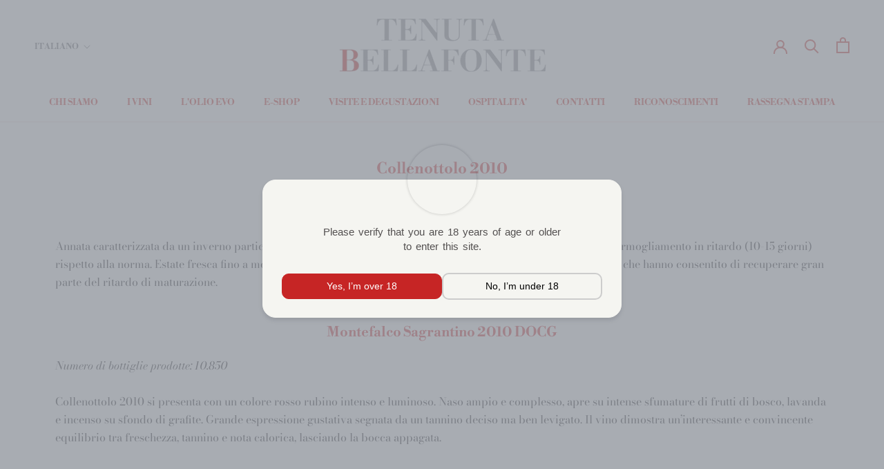

--- FILE ---
content_type: text/javascript
request_url: https://cdn.shopify.com/extensions/019b2fee-5ffa-725d-85cf-3e8892ff425c/age-verify-51/assets/ageVerification.js
body_size: 6248
content:
document.addEventListener("DOMContentLoaded", main);

let popup_show, template
let date;
let url, redirect_url, date_format, shopDomain;
let DATABASE_URL = "https://agexapi.tasmayapps.com/";
let country, language;

let mainPopupDate

let dynamicAgeVerification = false,
  checkoutSetting,
  disableBuyButton,
  dynamic_date_format;
let cartAgeVerification = false,
  cart_date_format;

let age_limit, cart_age_limit;
let addToCartButton,  
  buyNowButton,
  checkoutButton,
  drawerCheckoutButton

let mainRun = false;

/* ---------------------------------------- Main Function ------------------------------------------ */

async function main() {
  if (mainRun) {
    return;
  }
  mainRun = true;

  country = window.shopifyMarket.country?.toUpperCase();
  language = window.shopifyMarket.language?.toUpperCase();
  shopDomain = document.querySelector("[data-my-app-embed]")?.dataset.store;

  await fetchData(country, language);

  if (popup_show === true) {
    const cookie = Cookies.get("age_verified");
    if (cookie !== undefined) {
      Cookies.remove("age_verified", {
        path: "/",
        secure: location.protocol === "https:",
        sameSite: location.protocol === "https:" ? "None" : "Lax",
      });
    }
  } else {
    if (sessionStorage.getItem("age_verified")) {
      sessionStorage.removeItem("age_verified");
    }
  }
  await handleCheckout();
}

/* ---------------------------------------- Age Verification ------------------------------------------ */

// Fetch Entrance Data
async function fetchData(country, language) {
  try {
    shopDomain = document.querySelector("[data-my-app-embed]")?.dataset.store;
    const response = await fetch(
      `${DATABASE_URL}setting/get-setting?country=${country}&language=${language}&shop=${shopDomain}`,
      {
        method: "GET",
        headers: {
          "Content-Type": "application/json",
        },
      },
    );
    if (!response.ok) throw new Error("Network response was not ok");

    const newData = await response.json();
    const popup_enable = newData?.data?.popup_enable === false ? false : true;
    const customization = JSON.parse(newData?.data?.settings?.customization);
    if (popup_enable) {
      popup_show = customization?.popup_show;

      const htmlContent = newData.data.html_content;
      const targetDiv = document.getElementById(
        "age-verification-dynamic-content",
      );

      if (targetDiv && htmlContent) {
        targetDiv.innerHTML = htmlContent;
        const style = document.createElement("style");
        style.innerHTML = `
          .policy-text, .policy-text * {
            margin-top: 0 !important;
            margin-bottom: 0 !important;
            padding-top: 0 !important;
            padding-bottom: 0 !important;
            letter-spacing: 0.3px !important;
          }
          .age-verify-description-text {
            word-spacing: 2px !important;
            letter-spacing: 0px !important;
          }
          .age-verify-title-text {
            word-spacing: 2px !important;
            letter-spacing: 0px !important;
          }
        `;
        document.head.appendChild(style);
      }
      
      template = customization.layout
      const rejectButton = JSON.parse(newData?.data?.settings?.rejectButton);
      const advanced = JSON.parse(newData?.data?.settings?.advanced);
      age_limit = customization.age;
      const cookie_duration = JSON.parse(newData?.data?.settings?.customization).cookie_duration;

      const outerBackground = document.getElementById("outer-background");
      if (outerBackground) {
        outerBackground.style.padding = "5px";
        outerBackground.style.margin = "0";
        outerBackground.style.position = "fixed";
        outerBackground.style.top = "0";
        outerBackground.style.left = "0";
        outerBackground.style.width = "100vw";
        outerBackground.style.height = "100vh";
        outerBackground.style.zIndex = "-1";
        outerBackground.style.display = "flex";
        outerBackground.style.justifyContent = "center";
        outerBackground.style.alignItems = "center";
      }
      try {
        date_format =
          customization?.verify_method === "via-birthdate" &&
          customization?.date_format;
        redirect_url = rejectButton.redirect_url;

        await handlePopup(JSON.parse(newData?.data?.settings?.displayCriteria));
        if (advanced.script) {
          let script = advanced.script;
          handleScript(script);
        }
        if (advanced.css) {
          let css = advanced.css;
          handleCss(css);
        }
      } catch (error) {
        console.error("Failed to parse customization JSON:", error);
      }

      if(customization?.verify_method === "via-birthdate"){
        renderMuiDatePicker("datePicker", "main", customization.date_format);
      }
      
      document.addEventListener("click", (event) => {
        const target = event.target;
        if (
          event.target.id === "acceptButton" ||
          event.target.id === "rejectButton"
        ) {
          handleAgeVerification(event, cookie_duration);
        }
      });
    }
  } catch (error) {
    console.error("Fetch failed:", error);
  }
}

// Handles showing or hiding the popup based on display criteria and age verification status
async function handlePopup(displayCriteria) {
  const popup = document.getElementById("popup-model");
  if (!popup) return;

  const match = checkDisplayCriteria(displayCriteria)
  
  if (!match) {
    popup.style.display = "none";
    return;
  }
  const isVerified = popup_show
    ? sessionStorage.getItem("age_verified") === "true"
    : Cookies.get("age_verified") === "true";
  popup.style.display = isVerified ? "none" : "flex";
}

// Age Verification for Entance popup
async function handleAgeVerification(event, cookie_duration) {
  const btn = event.target;
  btn.style.transform = "scale(0.95)";
  setTimeout(() => {
    btn.style.transform = "scale(1)";
  }, 150);

  const popup = document.getElementById("popup-model");

  if (event.target.id === "acceptButton") {
    let isValidAge = true;
    if (date_format) {
      isValidAge = verify(age_limit, mainPopupDate);
    }

    if (isValidAge) {
      let isVerify;
      if (popup_show) {
        sessionStorage.setItem("age_verified", "true");
        isVerify = sessionStorage.getItem("age_verified");
      } else {
        Cookies.set("age_verified", "true", {
          path: "/",
          expires: cookie_duration ? Number(cookie_duration) : 1,
          secure: location.protocol === "https:",
          sameSite: location.protocol === "https:" ? "None" : "Lax",
        });
        isVerify = Cookies.get("age_verified");
      }
      if (isVerify === "true") {
        popup.style.display = "none";
        const data = {
          country: country,
          language: language,
          verified: true,
        };

        try {
          const response = await fetch(
            `${DATABASE_URL}analytics/add-analytics?shop=${shopDomain}`,
            {
              method: "POST",
              headers: {
                "Content-Type": "application/json",
              },
              body: JSON.stringify(data),
            },
          );
        } catch (error) {
          console.error("Failed to send analytics data:", error);
        }
      }
    } else {
      const errorDiv = document.getElementById("popupError");
      if (errorDiv) {
        errorDiv.textContent = "You are not eligible to show store..!";
        errorDiv.style.color = "red";
        errorDiv.style.visibility = "visible";
        errorDiv.style.fontSize = "12px"; 
        errorDiv.style.textAlign = "center";
        errorDiv.style.display = "block"; 
       setTimeout(() => {
          errorDiv.textContent = (template === "template1" || template === "template5") ? "\u00A0" : " ";
          errorDiv.style.visibility = "hidden";
        }, 5000);

      }
    }
  } else if (event.target.id === "rejectButton") {
    let isVerify;
    if (popup_show) {
      sessionStorage.setItem("age_verified", "false");
      isVerify = sessionStorage.getItem("age_verified");
    } else {
      Cookies.set("age_verified", "false", {
        path: "/",
        expires: 30,
        secure: location.protocol === "https:",
        sameSite: location.protocol === "https:" ? "None" : "Lax",
      });
      isVerify = Cookies.get("age_verified");
    }
    if (isVerify === "false") {
      popup.style.display = "flex";
      const data = {
        country: country,
        language: language,
        verified: false,
      };
      try {
        const response = await fetch(
          `${DATABASE_URL}analytics/add-analytics?shop=${shopDomain}`,
          {
            method: "POST",
            headers: {
              "Content-Type": "application/json",
            },
            body: JSON.stringify(data),
          },
        );
        if (response.status === 200) {
          if (typeof redirect_url !== "undefined" && redirect_url) {
            window.location.href = redirect_url;
          } else {
            console.warn("redirect_url is undefined or empty:", redirect_url);
          }
        }
      } catch (error) {
        console.error("Failed to send analytics data:", error);
      }
    }
  }
}

// Age count funtion
const verify = (age, dateToVerify = null) => {
  if (!dateToVerify) return false;
  const inputDate = new Date(dateToVerify);
  const today = new Date();
  const verifyDate = new Date(today.getFullYear() - age, today.getMonth(), today.getDate());
  const isOldEnough = inputDate <= verifyDate;
  return isOldEnough;
};

// Script
function handleScript(script) {
  if (!script) {
    return;
  }
  try {
    const customJs = script ? atob(script) : "";
    var scriptElement = document.createElement("script");
    scriptElement.textContent = customJs;
    const data = document.head.appendChild(scriptElement);
  } catch (e) {
    console.error("Failed to decode or inject Base64 script:", e.message);
  }
}

// Css
function handleCss(css) {
  if (!css) {
    return;
  }
  try {
    const customCss = css ? decodeURIComponent(escape(atob(css))) : "";
    const cssWithImportant = customCss.replace(
      /([a-zA-Z-]+\s*:\s*[^;{}]+)(;?)/g,
      (match, declaration, semicolon) => {
        if (declaration.includes("!important")) return match;
        return `${declaration.trim()} !important${semicolon || ""}`;
      },
    );
    var styleElement = document.createElement("style");
    styleElement.textContent = cssWithImportant;
    const data = document.head.appendChild(styleElement);
  } catch (e) {
    console.error("Failed to decode or inject Base64 script:", e.message);
  }
}

/* ---------------------------------------- Dynamic Age Verification ------------------------------------------ */

let checkoutHandled = false;

// Age verification for Checkout Popup
async function handleCheckout() {
  if (checkoutHandled) {
    return true;
  }
  checkoutHandled = true;

  const response = await fetch(
    `${DATABASE_URL}checkout/get-checkout?country=${country}&language=${language}&shop=${shopDomain}`,
    {
      method: "GET",
      headers: {
        "Content-Type": "application/json",
      },
    },
  );
  
  const newData = await response.json();
  if (newData.message === "Checkout not found.") return;
  checkoutSetting = newData.data.settings;
  cart_age_limit = JSON.parse(checkoutSetting?.checkout_rules)?.age;
  getButtonsId();
  const cartDisplayPreferance = JSON.parse(checkoutSetting?.displayCriteria).cart_page;
  disableBuyButton = JSON.parse(checkoutSetting?.dynamic_checkout).disable_buttons;
  if(cartDisplayPreferance && disableBuyButton !== "allow"){
      addCartCheckout(newData.data.dynamic_html_content);
  }
  
  const isPresent = window.location.href.includes(
    `https://${shopDomain}/products`,
  );

  if (isPresent) {
    const productDisplayPreferance = JSON.parse(checkoutSetting?.displayCriteria).product_page;
    disableBuyButton = JSON.parse(checkoutSetting?.dynamic_checkout).disable_buttons;
    if(productDisplayPreferance && disableBuyButton !== "allow"){      
      const match = checkDisplayCriteria(JSON.parse(checkoutSetting?.displayCriteria))
      if (!match) return;
      await addDynamicCheckout(newData.data.dynamic_html_content);
    }
  }

  document.addEventListener("click", (event) => {
    const target = event.target;
    if (target.id === "cart-checkbox" || target.id === "drawer-checkbox") {
      handleCartAgeVerification(event.target.checked, target.id);
    }
    if (target.id === "dynamic-checkbox") {
      handleDynamicAgeVerification(event.target.checked, target.id);
    }
  });
  return true;
}

// Get button ID's
function getButtonsId() {
  const cartButtons = Array.from(
    document.querySelectorAll('form[action*="/cart/add"] [type="submit"]'),
  ).filter((btn) => {
    const text = btn.innerText?.toLowerCase().trim();
    return text === "add to cart" || text.includes("cart");
  });

  if (cartButtons.length > 0) {
    addToCartButton = cartButtons[0];
  }

  const buyNowButtons = Array.from(
    document.querySelectorAll(
      'form[action*="/cart/add"] button[type="button"]',
    ),
  ).filter((btn) => {
    const text = btn.innerText?.toLowerCase().trim();
    return text === "buy it now" || text.includes("buy");
  });

  if (buyNowButtons.length > 0) {
    buyNowButton = buyNowButtons[0];
  }

  const drawerCheckoutButtons = Array.from(
      document.querySelectorAll(
        'form[action*="/checkout"] [type="submit"], button[name="checkout"]'
      )
    ).filter((el) => el.closest('.drawer__inner') || el.closest('.cart-drawer__inner'))

  if (drawerCheckoutButtons.length > 0) {
    drawerCheckoutButton = drawerCheckoutButtons[0];
  }

  const checkoutButtons = Array.from(
      document.querySelectorAll(
        'form[action*="/cart"] [type="submit"], [name="checkout"]'
      )
    )
    .filter((btn) => {
      const text = btn.tagName === "INPUT" ? btn.value : btn.innerText;
      const normalized = text?.toLowerCase().trim();
      const isCheckout = normalized === "check out" || normalized.includes("check");
      const notInDrawer = !drawerCheckoutButtons.includes(btn);
      return isCheckout && notInDrawer ;
    })

    if (checkoutButtons.length > 0) {
    checkoutButton = checkoutButtons[0];
   }
  return true;
}

/* --------------- Dynamic Age Verification (1.Cart Popup) --------------- */

// Add Cart Popup
async function addCartCheckout(dynamic_html_content) {
  let isDrawerObserved = false;
  let drawerObserver = null;

  async function insertMessage() {
    try {
      const result = getButtonsId();
      if(!result){
        return ;
      }
      const dynamicHtmlContent = dynamic_html_content;
      
      const verifyMethod = JSON.parse(
        checkoutSetting?.dynamic_checkout || "{}",
      ).verify_method;

      const alignItems = JSON.parse(
        checkoutSetting?.dynamic_background || "{}",
      ).alignment;

      if(checkoutButton){
        const parent = checkoutButton?.parentElement;
          if (!parent) return;

          const existingModel = parent.querySelector('[id*="cart-checkout-model"]');
          if (existingModel) {
            return;
          }

        const checkoutButtonStatus = JSON.parse(checkoutSetting?.dynamic_checkout).disable_buttons;
        if (checkoutButton) {
          if (checkoutButtonStatus === "disable") {
            checkoutButton.disabled = true;
            checkoutButton.style.opacity = "0.4";
            checkoutButton.style.pointerEvents = "none";
          } else if (checkoutButtonStatus === "hide") {
            checkoutButton.style.display = "none";
          }
        }

        parent.style.display = "flex";
        parent.style.flexDirection = "column";
        parent.style.alignItems = alignItems === "center" ? "center" : (alignItems === "right" ? "flex-end" : "flex-start");

        let modifiedHtmlContent = dynamicHtmlContent;
          const tempDiv = document.createElement('div');
          tempDiv.innerHTML = dynamicHtmlContent;
        
          if(verifyMethod === "via-birthdate"){
            const input = tempDiv.querySelector('input[type="text"], input[placeholder*="DD"], input[placeholder*="MM"], input[placeholder*="YYYY"]');
            if (input) {
              input.id = 'cartDatePicker';
              input.classList.add('cartDatePicker');
            }
          }else{
            const input = tempDiv.querySelector('input[type="checkbox"], .dynamic-checkbox ');
            if (input) {
              input.id = 'cart-checkbox';
              input.classList.add('cart-checkbox');
            }
          }
          
        modifiedHtmlContent = tempDiv.innerHTML;
        const htmlCode = `<div id="cart-checkout-model">${modifiedHtmlContent}</div>`;

        checkoutButton.insertAdjacentHTML("beforebegin", htmlCode);

        if (verifyMethod === "via-birthdate") {
          const date_format = JSON.parse(
            checkoutSetting?.dynamic_checkout || "{}",
          ).date_format;
          renderMuiDatePicker("cartDatePicker", "cart", date_format);
        }
      }

      if(drawerCheckoutButton) {
        const parent = drawerCheckoutButton?.parentElement;
          if (!parent) return;

          const existingModel = parent.querySelector('[id*="drawer-checkout-model"]');
          if (existingModel) {
            return;
          }

          let modifiedHtmlContent = dynamicHtmlContent;
          const tempDiv = document.createElement('div');
          tempDiv.innerHTML = dynamicHtmlContent;
        
          if(verifyMethod === "via-birthdate"){
            const input = tempDiv.querySelector('input[type="text"], input[placeholder*="DD"], input[placeholder*="MM"], input[placeholder*="YYYY"]');
            if (input) {
              input.id = 'drawerDatePicker';
              input.classList.add('drawerDatePicker');
            }
          }else{
            const input = tempDiv.querySelector('input[type="checkbox"], .dynamic-checkbox ');
            if (input) {
              input.id = 'drawer-checkbox';
              input.classList.add('drawer-checkbox');
            }
          }
          
        modifiedHtmlContent = tempDiv.innerHTML;
        const htmlCode = `<div id="drawer-checkout-model">${modifiedHtmlContent}</div>`;

        const checkoutButtonStatus = JSON.parse(checkoutSetting?.dynamic_checkout).disable_buttons;
        if (drawerCheckoutButton) {
          if (checkoutButtonStatus === "disable") {
            drawerCheckoutButton.disabled = true;
            drawerCheckoutButton.style.opacity = "0.4";
            drawerCheckoutButton.style.pointerEvents = "none";
          } else if (checkoutButtonStatus === "hide") {
            drawerCheckoutButton.style.display = "none";
          }
        }

        parent.style.display = "flex";
        parent.style.flexDirection = "column";
        parent.style.alignItems = alignItems === "center" ? "center" : (alignItems === "right" ? "flex-end" : "flex-start");

        drawerCheckoutButton.insertAdjacentHTML("beforebegin", htmlCode);

        if (verifyMethod === "via-birthdate") {
          const date_format = JSON.parse(
            checkoutSetting?.dynamic_checkout || "{}",
          ).date_format;
          renderMuiDatePicker("drawerDatePicker", "cart", date_format);
        }
      }
    } catch (error) {
      console.error("❌ Failed to inject cart model:", error);
    }
  }

  function observeDrawerMutations(drawerRoot) {
    if (drawerObserver) drawerObserver.disconnect();

    drawerObserver = new MutationObserver(() => {
      drawerObserver.disconnect();

      isDrawerObserved = false;
      setTimeout(() => {
        insertMessage();
        observeDrawerMutations();
        isDrawerObserved = true;
      }, 150);
    });

    drawerObserver.observe(document.body, {
      childList: true,
      subtree: true,
    });
  }

  function observeDrawerWhenAvailable() {
    if (isDrawerObserved) return;
    isDrawerObserved = true;
    insertMessage();
    observeDrawerMutations();
    const fallbackObserver = new MutationObserver(() => {
      fallbackObserver.disconnect();
      observeDrawerWhenAvailable();
    });

    fallbackObserver.observe(document.body, {
      childList: true,
      subtree: true,
    });
  }

  observeDrawerWhenAvailable();

  if (window.location.pathname === "/cart") {
    if (document.readyState === "loading") {
      window.addEventListener("DOMContentLoaded", insertMessage);
    } else {
      insertMessage();
      observeDrawerWhenAvailable();
    }
  }

  if (addToCartButton) {
    addToCartButton.addEventListener("click", () => {
      isDrawerObserved = false;
      observeDrawerWhenAvailable();
    });
  }

  document.addEventListener("click", (event) => {
    if (
      event.target.matches(
        "[data-quantity-plus], [data-quantity-minus], .quantity-plus, .quantity-minus, .js-qty-plus, .js-qty-minus, .quantity__button",
      )
    ) {
      isDrawerObserved = false;
      observeDrawerWhenAvailable();
    }

    const isTrashButton = (element) => {
      const checkElement = element.closest("button") || element;
      const ariaLabel =
        checkElement.getAttribute("aria-label")?.toLowerCase() || "";
      if (
        ariaLabel.includes("remove") ||
        ariaLabel.includes("delete") ||
        ariaLabel.includes("trash")
      ) {
        return true;
      }
      return false;
    };

    if (isTrashButton(event.target)) {
      isDrawerObserved = false;
      observeDrawerWhenAvailable();
    }
  });
}

// Cart Age verification
async function handleCartAgeVerification(value, pickerId = null) {

  cartAgeVerification = value;
  let container, description, confirmation;

  if (pickerId) {
    const datePickerElement = document.getElementById(pickerId);
    const modalWrapper = datePickerElement.closest("#cart-checkout-model , #drawer-checkout-model");

  if (modalWrapper) {
      container = modalWrapper.querySelector("#dynamic_container");
      description = modalWrapper.querySelector("#dynamic_description");
      confirmation = modalWrapper.querySelector("#dynamic_confirmation");
  }
}

  const cart_background = JSON.parse(checkoutSetting.dynamic_background);
  const cart_description = JSON.parse(checkoutSetting.dynamic_description);
  const cart_text = JSON.parse(checkoutSetting.dynamic_text);
  const disableCheckoutButton = JSON.parse(
    checkoutSetting?.dynamic_checkout || "{}"
  ).disable_buttons;

  const isVerified = cartAgeVerification;

  const borderColor = cartAgeVerification
    ? cart_background.success_border_color
    : cart_background.warning_border_color;

  const backgroundColor = cartAgeVerification
    ? cart_background.success_background_color
    : cart_background.warning_background_color;

  const descriptionColor = cartAgeVerification
    ? cart_description.success_text_color
    : cart_description.text_color;

  const confirmationColor = cartAgeVerification
    ? cart_text.success_text_color
    : cart_text.text_color;

  if (container) {
    container.style.setProperty("border-color", borderColor, "important");
    container.style.setProperty("background-color", backgroundColor, "important");
  }
  if (description) description.style.setProperty("color", descriptionColor, "important");
  if (confirmation) confirmation.style.setProperty("color", confirmationColor, "important");

  if (disableCheckoutButton === "disable") {
    if((pickerId === "drawer-checkbox" || pickerId === "drawerDatePicker") && drawerCheckoutButton){
      drawerCheckoutButton.disabled = isVerified ? false : true;
      drawerCheckoutButton.style.opacity = isVerified ? "1" : "0.4";
      drawerCheckoutButton.style.pointerEvents = isVerified ? "auto" : "none";
    }else if((pickerId === "cart-checkbox" || pickerId === "cartDatePicker") && checkoutButton){
      checkoutButton.style.opacity = isVerified ? "1" : "0.4";
      checkoutButton.style.pointerEvents = isVerified ? "auto" : "none";
    }
  }else{
    if((pickerId === "drawer-checkbox" || pickerId === "drawerDatePicker") && drawerCheckoutButton){
      drawerCheckoutButton.style.display = isVerified ? "inline-block" : "none";
    }else if((pickerId === "cart-checkbox" || pickerId === "cartDatePicker") && checkoutButton){
      checkoutButton.style.display = isVerified ? "inline-block" : "none";
    }
  }
}

/* --------------- Dynamic Age Verification (2.Dynamic Popup (product page popup)) -------------- */

// Check AddToCart and buyNow button direction
function areButtonsHorizontal(addToCartBtn, buyNowBtn) {
  if (!addToCartBtn || !buyNowBtn) return false;

  const addRect = addToCartBtn.getBoundingClientRect();
  const buyRect = buyNowBtn.getBoundingClientRect();

  const isHorizontal =
    Math.abs(addRect.top - buyRect.top) < 10 &&
    (addRect.right < buyRect.left || buyRect.right < addRect.left);

  const isVertical =
    Math.abs(addRect.left - buyRect.left) < 50 &&
    (addRect.bottom < buyRect.top || buyRect.bottom < addRect.top);

  if (isHorizontal) {
    return "horizontal";
  } else if (isVertical) {
    return "vertical";
  } else {
    return "unknown";
  }
}

// Add Dynamic Popup
async function addDynamicCheckout(dynamic_html_content) {
  try {
    if (buyNowButton) {
      if (disableBuyButton === "disable") {
        buyNowButton.disabled = true;
        buyNowButton.style.opacity = "0.4";
        buyNowButton.style.pointerEvents = "none";
      } else if (disableBuyButton === "hide") {
        buyNowButton.style.display = "none";
      }
    }

    const layout = areButtonsHorizontal(addToCartButton, buyNowButton);
    let commanForm;

    if (layout === "horizontal") {
      if (addToCartButton && buyNowButton) {
        const addToCartForm = addToCartButton.closest("form");
        const buyNowForm = buyNowButton.closest("form");

        if (addToCartForm && addToCartForm === buyNowForm) {
          commanForm = addToCartForm;
        }
      }
    }
    const dynamicHtmlContent = dynamic_html_content;

    if (buyNowButton && dynamicHtmlContent && (disableBuyButton === "disable" || disableBuyButton === "hide")) {
      const dynamicModel = document.getElementById("dynamic-checkout-model");
      if (dynamicModel) dynamicModel.remove();
      const htmlCode = `<div id="dynamic-checkout-model">${dynamicHtmlContent}</div>`;
      if (layout === "horizontal" && commanForm) {
        commanForm.insertAdjacentHTML("beforebegin", htmlCode);
        
      } else {
        buyNowButton.insertAdjacentHTML("beforebegin", htmlCode);
      }
    }

    const verifyMethod = JSON.parse(
      checkoutSetting?.dynamic_checkout,
    ).verify_method;
    if (verifyMethod === "via-birthdate") {
      dynamic_date_format = JSON.parse(checkoutSetting?.dynamic_checkout).date_format;
      renderMuiDatePicker("dynamicDatePicker", "dynamic", dynamic_date_format);
    }
  } catch (error) {
    console.error("Failed to fetch or inject dynamic HTML:", error);
  }
}

// Dynamic Age verification
async function handleDynamicAgeVerification(value, pickerId = null) {
  dynamicAgeVerification = value;

  let container, description, confirmation;

  if (pickerId) {
    const datePickerElement = document.getElementById(pickerId);
    const modalWrapper = datePickerElement.closest("#dynamic-checkout-model");

    if (modalWrapper) {
        container = modalWrapper.querySelector("#dynamic_container");
        description = modalWrapper.querySelector("#dynamic_description");
        confirmation = modalWrapper.querySelector("#dynamic_confirmation");
    }
  }
  
  const dynamic_background = JSON.parse(checkoutSetting.dynamic_background);
  const dynamic_description = JSON.parse(checkoutSetting.dynamic_description);
  const dynamic_text = JSON.parse(checkoutSetting.dynamic_text);

  const isVerified = dynamicAgeVerification;

  const borderColor = dynamicAgeVerification
    ? dynamic_background.success_border_color
    : dynamic_background.warning_border_color;

  const backgroundColor = dynamicAgeVerification
    ? dynamic_background.success_background_color
    : dynamic_background.warning_background_color;

  const descriptionColor = dynamicAgeVerification
    ? dynamic_description.success_text_color
    : dynamic_description.text_color;

  const confirmationColor = dynamicAgeVerification
    ? dynamic_text.success_text_color
    : dynamic_text.text_color;

  if (container) {
    container.style.setProperty("border-color", borderColor, "important");
    container.style.setProperty("background-color", backgroundColor, "important");
  }

  if (description) {
    description.style.setProperty("color", descriptionColor, "important");
  }

  if (confirmation) {
    confirmation.style.setProperty("color", confirmationColor, "important");
  }

  if (buyNowButton) {
     if (disableBuyButton === "hide") {
      buyNowButton.style.display = isVerified ? "inline-block" : "none";
    } else if (disableBuyButton === "disable") {
      buyNowButton.disabled = !isVerified;
      buyNowButton.style.opacity = isVerified ? "1" : "0.4";
      buyNowButton.style.pointerEvents = isVerified ? "auto" : "none";
    }
  }
}

/* ---------------------------------------- Comman Function ------------------------------------------ */

// for showing the popup based on URL, product ID, collection, or tag
function checkDisplayCriteria(displayCriteria) {
  let matchFound = false;

  if (
    displayCriteria?.page === "specific-pages" &&
    Array.isArray(displayCriteria.url) &&
    displayCriteria.url.length
  ) {
    const urlLocation = window.location.href.split("?")[0];
    matchFound = displayCriteria.url.some((u) => u === urlLocation);
  }

  // ✅ 2️⃣ Specific condition (product-based)
  else if (displayCriteria?.page === "specific-condition") {
    const displayProducts = displayCriteria.products || {};
    const productData = window.productData || {};

    const matchesProductId = displayProducts.products?.includes(String(productData.id));
    const matchesCollection = productData?.collections.some((c) =>
      displayProducts.collections?.includes(String(c?.id))
    );
    const matchesTag = productData.tags?.some((tag) =>
      displayProducts.tags?.includes(tag)
    );

    matchFound = matchesProductId || matchesCollection || matchesTag;
  } else if (displayCriteria?.page === "all-pages"){
    matchFound = true
  }

  return matchFound;
}

// Date picker
function renderMuiDatePicker(id, type, date_format) {
  try {
    const displayInput = document.getElementById(id);

    displayInput.setAttribute("readonly", true);

    const dateInput = document.createElement("input");
    dateInput.type = "date";
    dateInput.style.position = "absolute";
    dateInput.style.opacity = "0";
    dateInput.style.pointerEvents = "none";
    dateInput.style.zIndex = "-1";
    dateInput.style.paddingTop = "10px"
    dateInput.style.paddingBottom = "10px"
    displayInput.parentNode.insertBefore(dateInput, displayInput.nextSibling);

    let isProgrammaticChange = false;

    displayInput.addEventListener("click", () => {
      dateInput.showPicker();
    });

    dateInput.addEventListener("change", function () {
      if (isProgrammaticChange) return;

      if (this.value) {
        try {
          let isVerify = false;
          const date = new Date(this.value);
          const day = String(date.getDate()).padStart(2, "0");
          const month = String(date.getMonth() + 1).padStart(2, "0");
          const year = date.getFullYear();

          const formattedForDisplay =
            date_format === "european_date"
              ? `${day}/${month}/${year}`
              : `${month}/${day}/${year}`;

          const formattedForStore = `${year}-${month}-${day}`;

          displayInput.value = formattedForDisplay;

          if (dateInput.value !== formattedForStore) {
            isProgrammaticChange = true;
            dateInput.value = formattedForStore;
            dateInput.dispatchEvent(new Event("input", { bubbles: true }));
            dateInput.dispatchEvent(new Event("change", { bubbles: true }));
            isProgrammaticChange = false;
          }

          if (type === "main") {
            mainPopupDate = formattedForStore;
          } else {
            const age = verify(cart_age_limit, formattedForStore);
            isVerify = age;
          }

          if (type === "dynamic") {
            handleDynamicAgeVerification(isVerify, id);
          } else if (type === "cart") {
            handleCartAgeVerification(isVerify, id);
          }
        } catch (error) {
          console.error("Error formatting date:", error);
        }
      } else {
        displayInput.value = "";
      }
    });

    const today = new Date();
    const maxDate = today.toISOString().split("T")[0];
    const minDate = new Date(today.getFullYear() - 120, 0, 1)
      .toISOString()
      .split("T")[0];
    dateInput.max = maxDate;
    dateInput.min = minDate;
  } catch (error) {
    console.error("Error rendering HTML5 Date Picker:", error);
  }
}